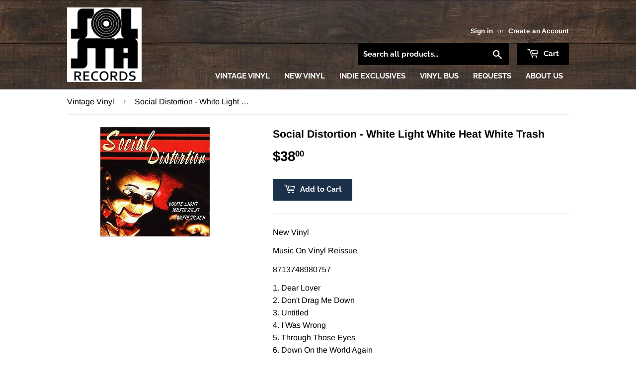

--- FILE ---
content_type: text/html; charset=utf-8
request_url: https://solstarecords.com/products/social-distortion-white-light-white-heat-white-trash
body_size: 22813
content:
<!doctype html>
<!--[if lt IE 7]><html class="no-js lt-ie9 lt-ie8 lt-ie7" lang="en"> <![endif]-->
<!--[if IE 7]><html class="no-js lt-ie9 lt-ie8" lang="en"> <![endif]-->
<!--[if IE 8]><html class="no-js lt-ie9" lang="en"> <![endif]-->
<!--[if IE 9 ]><html class="ie9 no-js"> <![endif]-->
<!--[if (gt IE 9)|!(IE)]><!--> <html class="no-touch no-js"> <!--<![endif]-->
<head>
  
  <!-- Global site tag (gtag.js) - Google Analytics -->
<script async src="https://www.googletagmanager.com/gtag/js?id=G-JBWH6GYQF5"></script>
<script>
  window.dataLayer = window.dataLayer || [];
  function gtag(){dataLayer.push(arguments);}
  gtag('js', new Date());

  gtag('config', 'G-JBWH6GYQF5');
</script>
  
  <meta name="google-site-verification" content="hZiaLzyFbSvjHFjplRnYjulTAttQLiC1cRFZJLJnDXI" />
  
  <script>(function(H){H.className=H.className.replace(/\bno-js\b/,'js')})(document.documentElement)</script>
  <!-- Basic page needs ================================================== -->
  <meta charset="utf-8">
  <meta http-equiv="X-UA-Compatible" content="IE=edge,chrome=1">

  
  <link rel="shortcut icon" href="//solstarecords.com/cdn/shop/files/SolSta-PNG_32x32.png?v=1613722301" type="image/png" />
  

  <!-- Title and description ================================================== -->
  <title>
    
    
    Social Distortion - White Light White Heat White Trash &ndash; SolSta Records
  </title>

  
    <meta name="description" content="New Vinyl  Music On Vinyl Reissue 8713748980757 1. Dear Lover 2. Don&#39;t Drag Me Down 3. Untitled 4. I Was Wrong 5. Through Those Eyes 6. Down On the World Again 7. When the Angels Sing 8. Gotta Know the Rules 9. Crown of Thorns 10. Pleasure Seeker 11. Down Here (W/ the Rest of Us)">
  

  <!-- Product meta ================================================== -->
  <!-- /snippets/social-meta-tags.liquid -->




<meta property="og:site_name" content="SolSta Records">
<meta property="og:url" content="https://solstarecords.com/products/social-distortion-white-light-white-heat-white-trash">
<meta property="og:title" content="Social Distortion - White Light White Heat White Trash">
<meta property="og:type" content="product">
<meta property="og:description" content="New Vinyl  Music On Vinyl Reissue 8713748980757 1. Dear Lover 2. Don&#39;t Drag Me Down 3. Untitled 4. I Was Wrong 5. Through Those Eyes 6. Down On the World Again 7. When the Angels Sing 8. Gotta Know the Rules 9. Crown of Thorns 10. Pleasure Seeker 11. Down Here (W/ the Rest of Us)">

  <meta property="og:price:amount" content="38.00">
  <meta property="og:price:currency" content="USD">

<meta property="og:image" content="http://solstarecords.com/cdn/shop/products/download_dc76753b-e58a-4adb-a33f-0309142dbe59_1200x1200.jpg?v=1676069161">
<meta property="og:image:secure_url" content="https://solstarecords.com/cdn/shop/products/download_dc76753b-e58a-4adb-a33f-0309142dbe59_1200x1200.jpg?v=1676069161">


  <meta name="twitter:site" content="@solstarecords">

<meta name="twitter:card" content="summary_large_image">
<meta name="twitter:title" content="Social Distortion - White Light White Heat White Trash">
<meta name="twitter:description" content="New Vinyl  Music On Vinyl Reissue 8713748980757 1. Dear Lover 2. Don&#39;t Drag Me Down 3. Untitled 4. I Was Wrong 5. Through Those Eyes 6. Down On the World Again 7. When the Angels Sing 8. Gotta Know the Rules 9. Crown of Thorns 10. Pleasure Seeker 11. Down Here (W/ the Rest of Us)">


  <!-- Helpers ================================================== -->
  <link rel="canonical" href="https://solstarecords.com/products/social-distortion-white-light-white-heat-white-trash">
  <meta name="viewport" content="width=device-width,initial-scale=1">

  <!-- CSS ================================================== -->
  <link href="//solstarecords.com/cdn/shop/t/4/assets/theme.scss.css?v=108183811297621442611768835978" rel="stylesheet" type="text/css" media="all" />

  <!-- Header hook for plugins ================================================== -->
  <script>window.performance && window.performance.mark && window.performance.mark('shopify.content_for_header.start');</script><meta name="google-site-verification" content="WUXnc3U_9qiJhHUqv7uNbyNMzeXqS4odYnsqA9c8AJw">
<meta id="shopify-digital-wallet" name="shopify-digital-wallet" content="/1924694089/digital_wallets/dialog">
<meta name="shopify-checkout-api-token" content="1816984c3a3d858b9ec0e7a5c7d3e1f6">
<link rel="alternate" type="application/json+oembed" href="https://solstarecords.com/products/social-distortion-white-light-white-heat-white-trash.oembed">
<script async="async" src="/checkouts/internal/preloads.js?locale=en-US"></script>
<link rel="preconnect" href="https://shop.app" crossorigin="anonymous">
<script async="async" src="https://shop.app/checkouts/internal/preloads.js?locale=en-US&shop_id=1924694089" crossorigin="anonymous"></script>
<script id="apple-pay-shop-capabilities" type="application/json">{"shopId":1924694089,"countryCode":"US","currencyCode":"USD","merchantCapabilities":["supports3DS"],"merchantId":"gid:\/\/shopify\/Shop\/1924694089","merchantName":"SolSta Records","requiredBillingContactFields":["postalAddress","email","phone"],"requiredShippingContactFields":["postalAddress","email","phone"],"shippingType":"shipping","supportedNetworks":["visa","masterCard","amex","discover","elo","jcb"],"total":{"type":"pending","label":"SolSta Records","amount":"1.00"},"shopifyPaymentsEnabled":true,"supportsSubscriptions":true}</script>
<script id="shopify-features" type="application/json">{"accessToken":"1816984c3a3d858b9ec0e7a5c7d3e1f6","betas":["rich-media-storefront-analytics"],"domain":"solstarecords.com","predictiveSearch":true,"shopId":1924694089,"locale":"en"}</script>
<script>var Shopify = Shopify || {};
Shopify.shop = "solid-state-vinyl.myshopify.com";
Shopify.locale = "en";
Shopify.currency = {"active":"USD","rate":"1.0"};
Shopify.country = "US";
Shopify.theme = {"name":"SolSta Records (from Supply)","id":37347983433,"schema_name":"Supply","schema_version":"7.1.0","theme_store_id":679,"role":"main"};
Shopify.theme.handle = "null";
Shopify.theme.style = {"id":null,"handle":null};
Shopify.cdnHost = "solstarecords.com/cdn";
Shopify.routes = Shopify.routes || {};
Shopify.routes.root = "/";</script>
<script type="module">!function(o){(o.Shopify=o.Shopify||{}).modules=!0}(window);</script>
<script>!function(o){function n(){var o=[];function n(){o.push(Array.prototype.slice.apply(arguments))}return n.q=o,n}var t=o.Shopify=o.Shopify||{};t.loadFeatures=n(),t.autoloadFeatures=n()}(window);</script>
<script>
  window.ShopifyPay = window.ShopifyPay || {};
  window.ShopifyPay.apiHost = "shop.app\/pay";
  window.ShopifyPay.redirectState = null;
</script>
<script id="shop-js-analytics" type="application/json">{"pageType":"product"}</script>
<script defer="defer" async type="module" src="//solstarecords.com/cdn/shopifycloud/shop-js/modules/v2/client.init-shop-cart-sync_BT-GjEfc.en.esm.js"></script>
<script defer="defer" async type="module" src="//solstarecords.com/cdn/shopifycloud/shop-js/modules/v2/chunk.common_D58fp_Oc.esm.js"></script>
<script defer="defer" async type="module" src="//solstarecords.com/cdn/shopifycloud/shop-js/modules/v2/chunk.modal_xMitdFEc.esm.js"></script>
<script type="module">
  await import("//solstarecords.com/cdn/shopifycloud/shop-js/modules/v2/client.init-shop-cart-sync_BT-GjEfc.en.esm.js");
await import("//solstarecords.com/cdn/shopifycloud/shop-js/modules/v2/chunk.common_D58fp_Oc.esm.js");
await import("//solstarecords.com/cdn/shopifycloud/shop-js/modules/v2/chunk.modal_xMitdFEc.esm.js");

  window.Shopify.SignInWithShop?.initShopCartSync?.({"fedCMEnabled":true,"windoidEnabled":true});

</script>
<script>
  window.Shopify = window.Shopify || {};
  if (!window.Shopify.featureAssets) window.Shopify.featureAssets = {};
  window.Shopify.featureAssets['shop-js'] = {"shop-cart-sync":["modules/v2/client.shop-cart-sync_DZOKe7Ll.en.esm.js","modules/v2/chunk.common_D58fp_Oc.esm.js","modules/v2/chunk.modal_xMitdFEc.esm.js"],"init-fed-cm":["modules/v2/client.init-fed-cm_B6oLuCjv.en.esm.js","modules/v2/chunk.common_D58fp_Oc.esm.js","modules/v2/chunk.modal_xMitdFEc.esm.js"],"shop-cash-offers":["modules/v2/client.shop-cash-offers_D2sdYoxE.en.esm.js","modules/v2/chunk.common_D58fp_Oc.esm.js","modules/v2/chunk.modal_xMitdFEc.esm.js"],"shop-login-button":["modules/v2/client.shop-login-button_QeVjl5Y3.en.esm.js","modules/v2/chunk.common_D58fp_Oc.esm.js","modules/v2/chunk.modal_xMitdFEc.esm.js"],"pay-button":["modules/v2/client.pay-button_DXTOsIq6.en.esm.js","modules/v2/chunk.common_D58fp_Oc.esm.js","modules/v2/chunk.modal_xMitdFEc.esm.js"],"shop-button":["modules/v2/client.shop-button_DQZHx9pm.en.esm.js","modules/v2/chunk.common_D58fp_Oc.esm.js","modules/v2/chunk.modal_xMitdFEc.esm.js"],"avatar":["modules/v2/client.avatar_BTnouDA3.en.esm.js"],"init-windoid":["modules/v2/client.init-windoid_CR1B-cfM.en.esm.js","modules/v2/chunk.common_D58fp_Oc.esm.js","modules/v2/chunk.modal_xMitdFEc.esm.js"],"init-shop-for-new-customer-accounts":["modules/v2/client.init-shop-for-new-customer-accounts_C_vY_xzh.en.esm.js","modules/v2/client.shop-login-button_QeVjl5Y3.en.esm.js","modules/v2/chunk.common_D58fp_Oc.esm.js","modules/v2/chunk.modal_xMitdFEc.esm.js"],"init-shop-email-lookup-coordinator":["modules/v2/client.init-shop-email-lookup-coordinator_BI7n9ZSv.en.esm.js","modules/v2/chunk.common_D58fp_Oc.esm.js","modules/v2/chunk.modal_xMitdFEc.esm.js"],"init-shop-cart-sync":["modules/v2/client.init-shop-cart-sync_BT-GjEfc.en.esm.js","modules/v2/chunk.common_D58fp_Oc.esm.js","modules/v2/chunk.modal_xMitdFEc.esm.js"],"shop-toast-manager":["modules/v2/client.shop-toast-manager_DiYdP3xc.en.esm.js","modules/v2/chunk.common_D58fp_Oc.esm.js","modules/v2/chunk.modal_xMitdFEc.esm.js"],"init-customer-accounts":["modules/v2/client.init-customer-accounts_D9ZNqS-Q.en.esm.js","modules/v2/client.shop-login-button_QeVjl5Y3.en.esm.js","modules/v2/chunk.common_D58fp_Oc.esm.js","modules/v2/chunk.modal_xMitdFEc.esm.js"],"init-customer-accounts-sign-up":["modules/v2/client.init-customer-accounts-sign-up_iGw4briv.en.esm.js","modules/v2/client.shop-login-button_QeVjl5Y3.en.esm.js","modules/v2/chunk.common_D58fp_Oc.esm.js","modules/v2/chunk.modal_xMitdFEc.esm.js"],"shop-follow-button":["modules/v2/client.shop-follow-button_CqMgW2wH.en.esm.js","modules/v2/chunk.common_D58fp_Oc.esm.js","modules/v2/chunk.modal_xMitdFEc.esm.js"],"checkout-modal":["modules/v2/client.checkout-modal_xHeaAweL.en.esm.js","modules/v2/chunk.common_D58fp_Oc.esm.js","modules/v2/chunk.modal_xMitdFEc.esm.js"],"shop-login":["modules/v2/client.shop-login_D91U-Q7h.en.esm.js","modules/v2/chunk.common_D58fp_Oc.esm.js","modules/v2/chunk.modal_xMitdFEc.esm.js"],"lead-capture":["modules/v2/client.lead-capture_BJmE1dJe.en.esm.js","modules/v2/chunk.common_D58fp_Oc.esm.js","modules/v2/chunk.modal_xMitdFEc.esm.js"],"payment-terms":["modules/v2/client.payment-terms_Ci9AEqFq.en.esm.js","modules/v2/chunk.common_D58fp_Oc.esm.js","modules/v2/chunk.modal_xMitdFEc.esm.js"]};
</script>
<script>(function() {
  var isLoaded = false;
  function asyncLoad() {
    if (isLoaded) return;
    isLoaded = true;
    var urls = ["https:\/\/lootly.io\/js\/integrations\/shopify\/script.js?shop=solid-state-vinyl.myshopify.com"];
    for (var i = 0; i < urls.length; i++) {
      var s = document.createElement('script');
      s.type = 'text/javascript';
      s.async = true;
      s.src = urls[i];
      var x = document.getElementsByTagName('script')[0];
      x.parentNode.insertBefore(s, x);
    }
  };
  if(window.attachEvent) {
    window.attachEvent('onload', asyncLoad);
  } else {
    window.addEventListener('load', asyncLoad, false);
  }
})();</script>
<script id="__st">var __st={"a":1924694089,"offset":-21600,"reqid":"ae43e786-146f-4454-b199-7677945640d3-1769145007","pageurl":"solstarecords.com\/products\/social-distortion-white-light-white-heat-white-trash","u":"54bd337d1e02","p":"product","rtyp":"product","rid":8157837001005};</script>
<script>window.ShopifyPaypalV4VisibilityTracking = true;</script>
<script id="captcha-bootstrap">!function(){'use strict';const t='contact',e='account',n='new_comment',o=[[t,t],['blogs',n],['comments',n],[t,'customer']],c=[[e,'customer_login'],[e,'guest_login'],[e,'recover_customer_password'],[e,'create_customer']],r=t=>t.map((([t,e])=>`form[action*='/${t}']:not([data-nocaptcha='true']) input[name='form_type'][value='${e}']`)).join(','),a=t=>()=>t?[...document.querySelectorAll(t)].map((t=>t.form)):[];function s(){const t=[...o],e=r(t);return a(e)}const i='password',u='form_key',d=['recaptcha-v3-token','g-recaptcha-response','h-captcha-response',i],f=()=>{try{return window.sessionStorage}catch{return}},m='__shopify_v',_=t=>t.elements[u];function p(t,e,n=!1){try{const o=window.sessionStorage,c=JSON.parse(o.getItem(e)),{data:r}=function(t){const{data:e,action:n}=t;return t[m]||n?{data:e,action:n}:{data:t,action:n}}(c);for(const[e,n]of Object.entries(r))t.elements[e]&&(t.elements[e].value=n);n&&o.removeItem(e)}catch(o){console.error('form repopulation failed',{error:o})}}const l='form_type',E='cptcha';function T(t){t.dataset[E]=!0}const w=window,h=w.document,L='Shopify',v='ce_forms',y='captcha';let A=!1;((t,e)=>{const n=(g='f06e6c50-85a8-45c8-87d0-21a2b65856fe',I='https://cdn.shopify.com/shopifycloud/storefront-forms-hcaptcha/ce_storefront_forms_captcha_hcaptcha.v1.5.2.iife.js',D={infoText:'Protected by hCaptcha',privacyText:'Privacy',termsText:'Terms'},(t,e,n)=>{const o=w[L][v],c=o.bindForm;if(c)return c(t,g,e,D).then(n);var r;o.q.push([[t,g,e,D],n]),r=I,A||(h.body.append(Object.assign(h.createElement('script'),{id:'captcha-provider',async:!0,src:r})),A=!0)});var g,I,D;w[L]=w[L]||{},w[L][v]=w[L][v]||{},w[L][v].q=[],w[L][y]=w[L][y]||{},w[L][y].protect=function(t,e){n(t,void 0,e),T(t)},Object.freeze(w[L][y]),function(t,e,n,w,h,L){const[v,y,A,g]=function(t,e,n){const i=e?o:[],u=t?c:[],d=[...i,...u],f=r(d),m=r(i),_=r(d.filter((([t,e])=>n.includes(e))));return[a(f),a(m),a(_),s()]}(w,h,L),I=t=>{const e=t.target;return e instanceof HTMLFormElement?e:e&&e.form},D=t=>v().includes(t);t.addEventListener('submit',(t=>{const e=I(t);if(!e)return;const n=D(e)&&!e.dataset.hcaptchaBound&&!e.dataset.recaptchaBound,o=_(e),c=g().includes(e)&&(!o||!o.value);(n||c)&&t.preventDefault(),c&&!n&&(function(t){try{if(!f())return;!function(t){const e=f();if(!e)return;const n=_(t);if(!n)return;const o=n.value;o&&e.removeItem(o)}(t);const e=Array.from(Array(32),(()=>Math.random().toString(36)[2])).join('');!function(t,e){_(t)||t.append(Object.assign(document.createElement('input'),{type:'hidden',name:u})),t.elements[u].value=e}(t,e),function(t,e){const n=f();if(!n)return;const o=[...t.querySelectorAll(`input[type='${i}']`)].map((({name:t})=>t)),c=[...d,...o],r={};for(const[a,s]of new FormData(t).entries())c.includes(a)||(r[a]=s);n.setItem(e,JSON.stringify({[m]:1,action:t.action,data:r}))}(t,e)}catch(e){console.error('failed to persist form',e)}}(e),e.submit())}));const S=(t,e)=>{t&&!t.dataset[E]&&(n(t,e.some((e=>e===t))),T(t))};for(const o of['focusin','change'])t.addEventListener(o,(t=>{const e=I(t);D(e)&&S(e,y())}));const B=e.get('form_key'),M=e.get(l),P=B&&M;t.addEventListener('DOMContentLoaded',(()=>{const t=y();if(P)for(const e of t)e.elements[l].value===M&&p(e,B);[...new Set([...A(),...v().filter((t=>'true'===t.dataset.shopifyCaptcha))])].forEach((e=>S(e,t)))}))}(h,new URLSearchParams(w.location.search),n,t,e,['guest_login'])})(!0,!0)}();</script>
<script integrity="sha256-4kQ18oKyAcykRKYeNunJcIwy7WH5gtpwJnB7kiuLZ1E=" data-source-attribution="shopify.loadfeatures" defer="defer" src="//solstarecords.com/cdn/shopifycloud/storefront/assets/storefront/load_feature-a0a9edcb.js" crossorigin="anonymous"></script>
<script crossorigin="anonymous" defer="defer" src="//solstarecords.com/cdn/shopifycloud/storefront/assets/shopify_pay/storefront-65b4c6d7.js?v=20250812"></script>
<script data-source-attribution="shopify.dynamic_checkout.dynamic.init">var Shopify=Shopify||{};Shopify.PaymentButton=Shopify.PaymentButton||{isStorefrontPortableWallets:!0,init:function(){window.Shopify.PaymentButton.init=function(){};var t=document.createElement("script");t.src="https://solstarecords.com/cdn/shopifycloud/portable-wallets/latest/portable-wallets.en.js",t.type="module",document.head.appendChild(t)}};
</script>
<script data-source-attribution="shopify.dynamic_checkout.buyer_consent">
  function portableWalletsHideBuyerConsent(e){var t=document.getElementById("shopify-buyer-consent"),n=document.getElementById("shopify-subscription-policy-button");t&&n&&(t.classList.add("hidden"),t.setAttribute("aria-hidden","true"),n.removeEventListener("click",e))}function portableWalletsShowBuyerConsent(e){var t=document.getElementById("shopify-buyer-consent"),n=document.getElementById("shopify-subscription-policy-button");t&&n&&(t.classList.remove("hidden"),t.removeAttribute("aria-hidden"),n.addEventListener("click",e))}window.Shopify?.PaymentButton&&(window.Shopify.PaymentButton.hideBuyerConsent=portableWalletsHideBuyerConsent,window.Shopify.PaymentButton.showBuyerConsent=portableWalletsShowBuyerConsent);
</script>
<script data-source-attribution="shopify.dynamic_checkout.cart.bootstrap">document.addEventListener("DOMContentLoaded",(function(){function t(){return document.querySelector("shopify-accelerated-checkout-cart, shopify-accelerated-checkout")}if(t())Shopify.PaymentButton.init();else{new MutationObserver((function(e,n){t()&&(Shopify.PaymentButton.init(),n.disconnect())})).observe(document.body,{childList:!0,subtree:!0})}}));
</script>
<link id="shopify-accelerated-checkout-styles" rel="stylesheet" media="screen" href="https://solstarecords.com/cdn/shopifycloud/portable-wallets/latest/accelerated-checkout-backwards-compat.css" crossorigin="anonymous">
<style id="shopify-accelerated-checkout-cart">
        #shopify-buyer-consent {
  margin-top: 1em;
  display: inline-block;
  width: 100%;
}

#shopify-buyer-consent.hidden {
  display: none;
}

#shopify-subscription-policy-button {
  background: none;
  border: none;
  padding: 0;
  text-decoration: underline;
  font-size: inherit;
  cursor: pointer;
}

#shopify-subscription-policy-button::before {
  box-shadow: none;
}

      </style>

<script>window.performance && window.performance.mark && window.performance.mark('shopify.content_for_header.end');</script>

  

<!--[if lt IE 9]>
<script src="//cdnjs.cloudflare.com/ajax/libs/html5shiv/3.7.2/html5shiv.min.js" type="text/javascript"></script>
<![endif]-->
<!--[if (lte IE 9) ]><script src="//solstarecords.com/cdn/shop/t/4/assets/match-media.min.js?v=1354" type="text/javascript"></script><![endif]-->


  
  

  <script src="//solstarecords.com/cdn/shop/t/4/assets/jquery-2.2.3.min.js?v=58211863146907186831537045881" type="text/javascript"></script>

  <!-- Solid State Components =========================================== -->

  <script src="https://ssv-components.firebaseapp.com/dist/ssv.js"></script>

  <!-- Fonts =========================================== -->

  <link href="https://fonts.googleapis.com/css?family=Raleway" rel="stylesheet">
  <link href="https://fonts.googleapis.com/css?family=Titillium+Web:700i" rel="stylesheet">

  <!--[if (gt IE 9)|!(IE)]><!--><script src="//solstarecords.com/cdn/shop/t/4/assets/lazysizes.min.js?v=8147953233334221341537045881" async="async"></script><!--<![endif]-->
  <!--[if lte IE 9]><script src="//solstarecords.com/cdn/shop/t/4/assets/lazysizes.min.js?v=8147953233334221341537045881"></script><![endif]-->

  <!--[if (gt IE 9)|!(IE)]><!--><script src="//solstarecords.com/cdn/shop/t/4/assets/vendor.js?v=139556961657742901381537045883" defer="defer"></script><!--<![endif]-->
  <!--[if lte IE 9]><script src="//solstarecords.com/cdn/shop/t/4/assets/vendor.js?v=139556961657742901381537045883"></script><![endif]-->

  <!--[if (gt IE 9)|!(IE)]><!--><script src="//solstarecords.com/cdn/shop/t/4/assets/theme.js?v=89060095847537416951542405817" defer="defer"></script><!--<![endif]-->
  <!--[if lte IE 9]><script src="//solstarecords.com/cdn/shop/t/4/assets/theme.js?v=89060095847537416951542405817"></script><![endif]-->


  <script>
  !function(t,n){function o(n){var o=t.getElementsByTagName("script")[0],i=t.createElement("script");i.src=n,i.crossOrigin="",o.parentNode.insertBefore(i,o)}if(!n.isLoyaltyLion){window.loyaltylion=n,void 0===window.lion&&(window.lion=n),n.version=2,n.isLoyaltyLion=!0;var i=new Date,e=i.getFullYear().toString()+i.getMonth().toString()+i.getDate().toString();o("https://sdk.loyaltylion.net/static/2/loader.js?t="+e);var r=!1;n.init=function(t){if(r)throw new Error("Cannot call lion.init more than once");r=!0;var a=n._token=t.token;if(!a)throw new Error("Token must be supplied to lion.init");for(var l=[],s="_push configure bootstrap shutdown on removeListener authenticateCustomer".split(" "),c=0;c<s.length;c+=1)!function(t,n){t[n]=function(){l.push([n,Array.prototype.slice.call(arguments,0)])}}(n,s[c]);o("https://sdk.loyaltylion.net/sdk/start/"+a+".js?t="+e+i.getHours().toString()),n._initData=t,n._buffer=l}}}(document,window.loyaltylion||[]);

  
    
      loyaltylion.init({ token: "b9a2a0c8bed55b6eb6df626fbe130528" });
    
  
</script>
<link rel="stylesheet" href="//solstarecords.com/cdn/shop/t/4/assets/sca-pp.css?v=26248894406678077071585322362">
 <script>
  
  SCAPPShop = {};
    
  </script>
<script src="//solstarecords.com/cdn/shop/t/4/assets/sca-pp-initial.js?v=55577263821221630761589768097" type="text/javascript"></script>
   
<link rel="stylesheet" href="//solstarecords.com/cdn/shop/t/4/assets/sca-quick-view.css?v=137430769807432326481585842114">
<link rel="stylesheet" href="//solstarecords.com/cdn/shop/t/4/assets/sca-jquery.fancybox.css?v=152214158924873746481585842113">
<script src="//solstarecords.com/cdn/shopifycloud/storefront/assets/themes_support/option_selection-b017cd28.js" type="text/javascript"></script>
<script src="//solstarecords.com/cdn/shop/t/4/assets/sca-qv-scripts-noconfig.js?v=158338195008041158731585842119" type="text/javascript"></script>
 <link href="https://cdn.shopify.com/extensions/0199a438-2b43-7d72-ba8c-f8472dfb5cdc/promotion-popup-allnew-26/assets/popup-main.css" rel="stylesheet" type="text/css" media="all">
<link href="https://monorail-edge.shopifysvc.com" rel="dns-prefetch">
<script>(function(){if ("sendBeacon" in navigator && "performance" in window) {try {var session_token_from_headers = performance.getEntriesByType('navigation')[0].serverTiming.find(x => x.name == '_s').description;} catch {var session_token_from_headers = undefined;}var session_cookie_matches = document.cookie.match(/_shopify_s=([^;]*)/);var session_token_from_cookie = session_cookie_matches && session_cookie_matches.length === 2 ? session_cookie_matches[1] : "";var session_token = session_token_from_headers || session_token_from_cookie || "";function handle_abandonment_event(e) {var entries = performance.getEntries().filter(function(entry) {return /monorail-edge.shopifysvc.com/.test(entry.name);});if (!window.abandonment_tracked && entries.length === 0) {window.abandonment_tracked = true;var currentMs = Date.now();var navigation_start = performance.timing.navigationStart;var payload = {shop_id: 1924694089,url: window.location.href,navigation_start,duration: currentMs - navigation_start,session_token,page_type: "product"};window.navigator.sendBeacon("https://monorail-edge.shopifysvc.com/v1/produce", JSON.stringify({schema_id: "online_store_buyer_site_abandonment/1.1",payload: payload,metadata: {event_created_at_ms: currentMs,event_sent_at_ms: currentMs}}));}}window.addEventListener('pagehide', handle_abandonment_event);}}());</script>
<script id="web-pixels-manager-setup">(function e(e,d,r,n,o){if(void 0===o&&(o={}),!Boolean(null===(a=null===(i=window.Shopify)||void 0===i?void 0:i.analytics)||void 0===a?void 0:a.replayQueue)){var i,a;window.Shopify=window.Shopify||{};var t=window.Shopify;t.analytics=t.analytics||{};var s=t.analytics;s.replayQueue=[],s.publish=function(e,d,r){return s.replayQueue.push([e,d,r]),!0};try{self.performance.mark("wpm:start")}catch(e){}var l=function(){var e={modern:/Edge?\/(1{2}[4-9]|1[2-9]\d|[2-9]\d{2}|\d{4,})\.\d+(\.\d+|)|Firefox\/(1{2}[4-9]|1[2-9]\d|[2-9]\d{2}|\d{4,})\.\d+(\.\d+|)|Chrom(ium|e)\/(9{2}|\d{3,})\.\d+(\.\d+|)|(Maci|X1{2}).+ Version\/(15\.\d+|(1[6-9]|[2-9]\d|\d{3,})\.\d+)([,.]\d+|)( \(\w+\)|)( Mobile\/\w+|) Safari\/|Chrome.+OPR\/(9{2}|\d{3,})\.\d+\.\d+|(CPU[ +]OS|iPhone[ +]OS|CPU[ +]iPhone|CPU IPhone OS|CPU iPad OS)[ +]+(15[._]\d+|(1[6-9]|[2-9]\d|\d{3,})[._]\d+)([._]\d+|)|Android:?[ /-](13[3-9]|1[4-9]\d|[2-9]\d{2}|\d{4,})(\.\d+|)(\.\d+|)|Android.+Firefox\/(13[5-9]|1[4-9]\d|[2-9]\d{2}|\d{4,})\.\d+(\.\d+|)|Android.+Chrom(ium|e)\/(13[3-9]|1[4-9]\d|[2-9]\d{2}|\d{4,})\.\d+(\.\d+|)|SamsungBrowser\/([2-9]\d|\d{3,})\.\d+/,legacy:/Edge?\/(1[6-9]|[2-9]\d|\d{3,})\.\d+(\.\d+|)|Firefox\/(5[4-9]|[6-9]\d|\d{3,})\.\d+(\.\d+|)|Chrom(ium|e)\/(5[1-9]|[6-9]\d|\d{3,})\.\d+(\.\d+|)([\d.]+$|.*Safari\/(?![\d.]+ Edge\/[\d.]+$))|(Maci|X1{2}).+ Version\/(10\.\d+|(1[1-9]|[2-9]\d|\d{3,})\.\d+)([,.]\d+|)( \(\w+\)|)( Mobile\/\w+|) Safari\/|Chrome.+OPR\/(3[89]|[4-9]\d|\d{3,})\.\d+\.\d+|(CPU[ +]OS|iPhone[ +]OS|CPU[ +]iPhone|CPU IPhone OS|CPU iPad OS)[ +]+(10[._]\d+|(1[1-9]|[2-9]\d|\d{3,})[._]\d+)([._]\d+|)|Android:?[ /-](13[3-9]|1[4-9]\d|[2-9]\d{2}|\d{4,})(\.\d+|)(\.\d+|)|Mobile Safari.+OPR\/([89]\d|\d{3,})\.\d+\.\d+|Android.+Firefox\/(13[5-9]|1[4-9]\d|[2-9]\d{2}|\d{4,})\.\d+(\.\d+|)|Android.+Chrom(ium|e)\/(13[3-9]|1[4-9]\d|[2-9]\d{2}|\d{4,})\.\d+(\.\d+|)|Android.+(UC? ?Browser|UCWEB|U3)[ /]?(15\.([5-9]|\d{2,})|(1[6-9]|[2-9]\d|\d{3,})\.\d+)\.\d+|SamsungBrowser\/(5\.\d+|([6-9]|\d{2,})\.\d+)|Android.+MQ{2}Browser\/(14(\.(9|\d{2,})|)|(1[5-9]|[2-9]\d|\d{3,})(\.\d+|))(\.\d+|)|K[Aa][Ii]OS\/(3\.\d+|([4-9]|\d{2,})\.\d+)(\.\d+|)/},d=e.modern,r=e.legacy,n=navigator.userAgent;return n.match(d)?"modern":n.match(r)?"legacy":"unknown"}(),u="modern"===l?"modern":"legacy",c=(null!=n?n:{modern:"",legacy:""})[u],f=function(e){return[e.baseUrl,"/wpm","/b",e.hashVersion,"modern"===e.buildTarget?"m":"l",".js"].join("")}({baseUrl:d,hashVersion:r,buildTarget:u}),m=function(e){var d=e.version,r=e.bundleTarget,n=e.surface,o=e.pageUrl,i=e.monorailEndpoint;return{emit:function(e){var a=e.status,t=e.errorMsg,s=(new Date).getTime(),l=JSON.stringify({metadata:{event_sent_at_ms:s},events:[{schema_id:"web_pixels_manager_load/3.1",payload:{version:d,bundle_target:r,page_url:o,status:a,surface:n,error_msg:t},metadata:{event_created_at_ms:s}}]});if(!i)return console&&console.warn&&console.warn("[Web Pixels Manager] No Monorail endpoint provided, skipping logging."),!1;try{return self.navigator.sendBeacon.bind(self.navigator)(i,l)}catch(e){}var u=new XMLHttpRequest;try{return u.open("POST",i,!0),u.setRequestHeader("Content-Type","text/plain"),u.send(l),!0}catch(e){return console&&console.warn&&console.warn("[Web Pixels Manager] Got an unhandled error while logging to Monorail."),!1}}}}({version:r,bundleTarget:l,surface:e.surface,pageUrl:self.location.href,monorailEndpoint:e.monorailEndpoint});try{o.browserTarget=l,function(e){var d=e.src,r=e.async,n=void 0===r||r,o=e.onload,i=e.onerror,a=e.sri,t=e.scriptDataAttributes,s=void 0===t?{}:t,l=document.createElement("script"),u=document.querySelector("head"),c=document.querySelector("body");if(l.async=n,l.src=d,a&&(l.integrity=a,l.crossOrigin="anonymous"),s)for(var f in s)if(Object.prototype.hasOwnProperty.call(s,f))try{l.dataset[f]=s[f]}catch(e){}if(o&&l.addEventListener("load",o),i&&l.addEventListener("error",i),u)u.appendChild(l);else{if(!c)throw new Error("Did not find a head or body element to append the script");c.appendChild(l)}}({src:f,async:!0,onload:function(){if(!function(){var e,d;return Boolean(null===(d=null===(e=window.Shopify)||void 0===e?void 0:e.analytics)||void 0===d?void 0:d.initialized)}()){var d=window.webPixelsManager.init(e)||void 0;if(d){var r=window.Shopify.analytics;r.replayQueue.forEach((function(e){var r=e[0],n=e[1],o=e[2];d.publishCustomEvent(r,n,o)})),r.replayQueue=[],r.publish=d.publishCustomEvent,r.visitor=d.visitor,r.initialized=!0}}},onerror:function(){return m.emit({status:"failed",errorMsg:"".concat(f," has failed to load")})},sri:function(e){var d=/^sha384-[A-Za-z0-9+/=]+$/;return"string"==typeof e&&d.test(e)}(c)?c:"",scriptDataAttributes:o}),m.emit({status:"loading"})}catch(e){m.emit({status:"failed",errorMsg:(null==e?void 0:e.message)||"Unknown error"})}}})({shopId: 1924694089,storefrontBaseUrl: "https://solstarecords.com",extensionsBaseUrl: "https://extensions.shopifycdn.com/cdn/shopifycloud/web-pixels-manager",monorailEndpoint: "https://monorail-edge.shopifysvc.com/unstable/produce_batch",surface: "storefront-renderer",enabledBetaFlags: ["2dca8a86"],webPixelsConfigList: [{"id":"839680301","configuration":"{\"config\":\"{\\\"pixel_id\\\":\\\"GT-TBZBKND\\\",\\\"target_country\\\":\\\"US\\\",\\\"gtag_events\\\":[{\\\"type\\\":\\\"purchase\\\",\\\"action_label\\\":\\\"MC-GZJLDSX3MH\\\"},{\\\"type\\\":\\\"page_view\\\",\\\"action_label\\\":\\\"MC-GZJLDSX3MH\\\"},{\\\"type\\\":\\\"view_item\\\",\\\"action_label\\\":\\\"MC-GZJLDSX3MH\\\"}],\\\"enable_monitoring_mode\\\":false}\"}","eventPayloadVersion":"v1","runtimeContext":"OPEN","scriptVersion":"b2a88bafab3e21179ed38636efcd8a93","type":"APP","apiClientId":1780363,"privacyPurposes":[],"dataSharingAdjustments":{"protectedCustomerApprovalScopes":["read_customer_address","read_customer_email","read_customer_name","read_customer_personal_data","read_customer_phone"]}},{"id":"137003309","eventPayloadVersion":"v1","runtimeContext":"LAX","scriptVersion":"1","type":"CUSTOM","privacyPurposes":["ANALYTICS"],"name":"Google Analytics tag (migrated)"},{"id":"shopify-app-pixel","configuration":"{}","eventPayloadVersion":"v1","runtimeContext":"STRICT","scriptVersion":"0450","apiClientId":"shopify-pixel","type":"APP","privacyPurposes":["ANALYTICS","MARKETING"]},{"id":"shopify-custom-pixel","eventPayloadVersion":"v1","runtimeContext":"LAX","scriptVersion":"0450","apiClientId":"shopify-pixel","type":"CUSTOM","privacyPurposes":["ANALYTICS","MARKETING"]}],isMerchantRequest: false,initData: {"shop":{"name":"SolSta Records","paymentSettings":{"currencyCode":"USD"},"myshopifyDomain":"solid-state-vinyl.myshopify.com","countryCode":"US","storefrontUrl":"https:\/\/solstarecords.com"},"customer":null,"cart":null,"checkout":null,"productVariants":[{"price":{"amount":38.0,"currencyCode":"USD"},"product":{"title":"Social Distortion - White Light White Heat White Trash","vendor":"Major","id":"8157837001005","untranslatedTitle":"Social Distortion - White Light White Heat White Trash","url":"\/products\/social-distortion-white-light-white-heat-white-trash","type":"New Vinyl"},"id":"44463389999405","image":{"src":"\/\/solstarecords.com\/cdn\/shop\/products\/download_dc76753b-e58a-4adb-a33f-0309142dbe59.jpg?v=1676069161"},"sku":"","title":"Default Title","untranslatedTitle":"Default Title"}],"purchasingCompany":null},},"https://solstarecords.com/cdn","fcfee988w5aeb613cpc8e4bc33m6693e112",{"modern":"","legacy":""},{"shopId":"1924694089","storefrontBaseUrl":"https:\/\/solstarecords.com","extensionBaseUrl":"https:\/\/extensions.shopifycdn.com\/cdn\/shopifycloud\/web-pixels-manager","surface":"storefront-renderer","enabledBetaFlags":"[\"2dca8a86\"]","isMerchantRequest":"false","hashVersion":"fcfee988w5aeb613cpc8e4bc33m6693e112","publish":"custom","events":"[[\"page_viewed\",{}],[\"product_viewed\",{\"productVariant\":{\"price\":{\"amount\":38.0,\"currencyCode\":\"USD\"},\"product\":{\"title\":\"Social Distortion - White Light White Heat White Trash\",\"vendor\":\"Major\",\"id\":\"8157837001005\",\"untranslatedTitle\":\"Social Distortion - White Light White Heat White Trash\",\"url\":\"\/products\/social-distortion-white-light-white-heat-white-trash\",\"type\":\"New Vinyl\"},\"id\":\"44463389999405\",\"image\":{\"src\":\"\/\/solstarecords.com\/cdn\/shop\/products\/download_dc76753b-e58a-4adb-a33f-0309142dbe59.jpg?v=1676069161\"},\"sku\":\"\",\"title\":\"Default Title\",\"untranslatedTitle\":\"Default Title\"}}]]"});</script><script>
  window.ShopifyAnalytics = window.ShopifyAnalytics || {};
  window.ShopifyAnalytics.meta = window.ShopifyAnalytics.meta || {};
  window.ShopifyAnalytics.meta.currency = 'USD';
  var meta = {"product":{"id":8157837001005,"gid":"gid:\/\/shopify\/Product\/8157837001005","vendor":"Major","type":"New Vinyl","handle":"social-distortion-white-light-white-heat-white-trash","variants":[{"id":44463389999405,"price":3800,"name":"Social Distortion - White Light White Heat White Trash","public_title":null,"sku":""}],"remote":false},"page":{"pageType":"product","resourceType":"product","resourceId":8157837001005,"requestId":"ae43e786-146f-4454-b199-7677945640d3-1769145007"}};
  for (var attr in meta) {
    window.ShopifyAnalytics.meta[attr] = meta[attr];
  }
</script>
<script class="analytics">
  (function () {
    var customDocumentWrite = function(content) {
      var jquery = null;

      if (window.jQuery) {
        jquery = window.jQuery;
      } else if (window.Checkout && window.Checkout.$) {
        jquery = window.Checkout.$;
      }

      if (jquery) {
        jquery('body').append(content);
      }
    };

    var hasLoggedConversion = function(token) {
      if (token) {
        return document.cookie.indexOf('loggedConversion=' + token) !== -1;
      }
      return false;
    }

    var setCookieIfConversion = function(token) {
      if (token) {
        var twoMonthsFromNow = new Date(Date.now());
        twoMonthsFromNow.setMonth(twoMonthsFromNow.getMonth() + 2);

        document.cookie = 'loggedConversion=' + token + '; expires=' + twoMonthsFromNow;
      }
    }

    var trekkie = window.ShopifyAnalytics.lib = window.trekkie = window.trekkie || [];
    if (trekkie.integrations) {
      return;
    }
    trekkie.methods = [
      'identify',
      'page',
      'ready',
      'track',
      'trackForm',
      'trackLink'
    ];
    trekkie.factory = function(method) {
      return function() {
        var args = Array.prototype.slice.call(arguments);
        args.unshift(method);
        trekkie.push(args);
        return trekkie;
      };
    };
    for (var i = 0; i < trekkie.methods.length; i++) {
      var key = trekkie.methods[i];
      trekkie[key] = trekkie.factory(key);
    }
    trekkie.load = function(config) {
      trekkie.config = config || {};
      trekkie.config.initialDocumentCookie = document.cookie;
      var first = document.getElementsByTagName('script')[0];
      var script = document.createElement('script');
      script.type = 'text/javascript';
      script.onerror = function(e) {
        var scriptFallback = document.createElement('script');
        scriptFallback.type = 'text/javascript';
        scriptFallback.onerror = function(error) {
                var Monorail = {
      produce: function produce(monorailDomain, schemaId, payload) {
        var currentMs = new Date().getTime();
        var event = {
          schema_id: schemaId,
          payload: payload,
          metadata: {
            event_created_at_ms: currentMs,
            event_sent_at_ms: currentMs
          }
        };
        return Monorail.sendRequest("https://" + monorailDomain + "/v1/produce", JSON.stringify(event));
      },
      sendRequest: function sendRequest(endpointUrl, payload) {
        // Try the sendBeacon API
        if (window && window.navigator && typeof window.navigator.sendBeacon === 'function' && typeof window.Blob === 'function' && !Monorail.isIos12()) {
          var blobData = new window.Blob([payload], {
            type: 'text/plain'
          });

          if (window.navigator.sendBeacon(endpointUrl, blobData)) {
            return true;
          } // sendBeacon was not successful

        } // XHR beacon

        var xhr = new XMLHttpRequest();

        try {
          xhr.open('POST', endpointUrl);
          xhr.setRequestHeader('Content-Type', 'text/plain');
          xhr.send(payload);
        } catch (e) {
          console.log(e);
        }

        return false;
      },
      isIos12: function isIos12() {
        return window.navigator.userAgent.lastIndexOf('iPhone; CPU iPhone OS 12_') !== -1 || window.navigator.userAgent.lastIndexOf('iPad; CPU OS 12_') !== -1;
      }
    };
    Monorail.produce('monorail-edge.shopifysvc.com',
      'trekkie_storefront_load_errors/1.1',
      {shop_id: 1924694089,
      theme_id: 37347983433,
      app_name: "storefront",
      context_url: window.location.href,
      source_url: "//solstarecords.com/cdn/s/trekkie.storefront.8d95595f799fbf7e1d32231b9a28fd43b70c67d3.min.js"});

        };
        scriptFallback.async = true;
        scriptFallback.src = '//solstarecords.com/cdn/s/trekkie.storefront.8d95595f799fbf7e1d32231b9a28fd43b70c67d3.min.js';
        first.parentNode.insertBefore(scriptFallback, first);
      };
      script.async = true;
      script.src = '//solstarecords.com/cdn/s/trekkie.storefront.8d95595f799fbf7e1d32231b9a28fd43b70c67d3.min.js';
      first.parentNode.insertBefore(script, first);
    };
    trekkie.load(
      {"Trekkie":{"appName":"storefront","development":false,"defaultAttributes":{"shopId":1924694089,"isMerchantRequest":null,"themeId":37347983433,"themeCityHash":"17921825849282839000","contentLanguage":"en","currency":"USD","eventMetadataId":"ad788d35-9a45-4106-b758-cadd8a77f783"},"isServerSideCookieWritingEnabled":true,"monorailRegion":"shop_domain","enabledBetaFlags":["65f19447"]},"Session Attribution":{},"S2S":{"facebookCapiEnabled":false,"source":"trekkie-storefront-renderer","apiClientId":580111}}
    );

    var loaded = false;
    trekkie.ready(function() {
      if (loaded) return;
      loaded = true;

      window.ShopifyAnalytics.lib = window.trekkie;

      var originalDocumentWrite = document.write;
      document.write = customDocumentWrite;
      try { window.ShopifyAnalytics.merchantGoogleAnalytics.call(this); } catch(error) {};
      document.write = originalDocumentWrite;

      window.ShopifyAnalytics.lib.page(null,{"pageType":"product","resourceType":"product","resourceId":8157837001005,"requestId":"ae43e786-146f-4454-b199-7677945640d3-1769145007","shopifyEmitted":true});

      var match = window.location.pathname.match(/checkouts\/(.+)\/(thank_you|post_purchase)/)
      var token = match? match[1]: undefined;
      if (!hasLoggedConversion(token)) {
        setCookieIfConversion(token);
        window.ShopifyAnalytics.lib.track("Viewed Product",{"currency":"USD","variantId":44463389999405,"productId":8157837001005,"productGid":"gid:\/\/shopify\/Product\/8157837001005","name":"Social Distortion - White Light White Heat White Trash","price":"38.00","sku":"","brand":"Major","variant":null,"category":"New Vinyl","nonInteraction":true,"remote":false},undefined,undefined,{"shopifyEmitted":true});
      window.ShopifyAnalytics.lib.track("monorail:\/\/trekkie_storefront_viewed_product\/1.1",{"currency":"USD","variantId":44463389999405,"productId":8157837001005,"productGid":"gid:\/\/shopify\/Product\/8157837001005","name":"Social Distortion - White Light White Heat White Trash","price":"38.00","sku":"","brand":"Major","variant":null,"category":"New Vinyl","nonInteraction":true,"remote":false,"referer":"https:\/\/solstarecords.com\/products\/social-distortion-white-light-white-heat-white-trash"});
      }
    });


        var eventsListenerScript = document.createElement('script');
        eventsListenerScript.async = true;
        eventsListenerScript.src = "//solstarecords.com/cdn/shopifycloud/storefront/assets/shop_events_listener-3da45d37.js";
        document.getElementsByTagName('head')[0].appendChild(eventsListenerScript);

})();</script>
  <script>
  if (!window.ga || (window.ga && typeof window.ga !== 'function')) {
    window.ga = function ga() {
      (window.ga.q = window.ga.q || []).push(arguments);
      if (window.Shopify && window.Shopify.analytics && typeof window.Shopify.analytics.publish === 'function') {
        window.Shopify.analytics.publish("ga_stub_called", {}, {sendTo: "google_osp_migration"});
      }
      console.error("Shopify's Google Analytics stub called with:", Array.from(arguments), "\nSee https://help.shopify.com/manual/promoting-marketing/pixels/pixel-migration#google for more information.");
    };
    if (window.Shopify && window.Shopify.analytics && typeof window.Shopify.analytics.publish === 'function') {
      window.Shopify.analytics.publish("ga_stub_initialized", {}, {sendTo: "google_osp_migration"});
    }
  }
</script>
<script
  defer
  src="https://solstarecords.com/cdn/shopifycloud/perf-kit/shopify-perf-kit-3.0.4.min.js"
  data-application="storefront-renderer"
  data-shop-id="1924694089"
  data-render-region="gcp-us-central1"
  data-page-type="product"
  data-theme-instance-id="37347983433"
  data-theme-name="Supply"
  data-theme-version="7.1.0"
  data-monorail-region="shop_domain"
  data-resource-timing-sampling-rate="10"
  data-shs="true"
  data-shs-beacon="true"
  data-shs-export-with-fetch="true"
  data-shs-logs-sample-rate="1"
  data-shs-beacon-endpoint="https://solstarecords.com/api/collect"
></script>
</head>

<body id="social-distortion-white-light-white-heat-white-trash" class="solidstate template-product" >

  <div id="shopify-section-header" class="shopify-section header-section"><header class="site-header" role="banner" data-section-id="header" data-section-type="header-section">
  <div class="wrapper">

    <div class="grid--full">
      <div class="grid-item large--one-half">
        
          <div class="h1 header-logo" itemscope itemtype="http://schema.org/Organization">
        
          
          

          <a href="/" itemprop="url">
            <div class="lazyload__image-wrapper no-js header-logo__image" style="max-width:150px;">
              <div style="padding-top:100.0%;">
                <img class="lazyload js"
                  data-src="//solstarecords.com/cdn/shop/files/SolSta-PNG_2c32a200-495d-4648-bd66-a6f4848b5910_{width}x.png?v=1613722301"
                  data-widths="[180, 360, 540, 720, 900, 1080, 1296, 1512, 1728, 2048]"
                  data-aspectratio="1.0"
                  data-sizes="auto"
                  alt="SolSta Records"
                  style="width:150px;">
              </div>
            </div>
            <noscript>
              
              <img src="//solstarecords.com/cdn/shop/files/SolSta-PNG_2c32a200-495d-4648-bd66-a6f4848b5910_150x.png?v=1613722301"
                srcset="//solstarecords.com/cdn/shop/files/SolSta-PNG_2c32a200-495d-4648-bd66-a6f4848b5910_150x.png?v=1613722301 1x, //solstarecords.com/cdn/shop/files/SolSta-PNG_2c32a200-495d-4648-bd66-a6f4848b5910_150x@2x.png?v=1613722301 2x"
                alt="SolSta Records"
                itemprop="logo"
                style="max-width:150px;">
            </noscript>
          </a>
          
        
          </div>
        
      </div>

      <div class="grid-item large--one-half text-center large--text-right">
        
          <div class="site-header--text-links">
            

            
              <span class="site-header--meta-links medium-down--hide">
                
                  <a href="/account/login" id="customer_login_link">Sign in</a>
                  <span class="site-header--spacer">or</span>
                  <a href="/account/register" id="customer_register_link">Create an Account</a>
                
              </span>
            
          </div>

          <br class="medium-down--hide">
        

        <form action="/search" method="get" class="search-bar" role="search">
  <input type="hidden" name="type" value="product">
  <input type="hidden" name="q" value="">

  <input type="search"
         class="search-bar--input"
         value=""
         placeholder="Search all products..."
         aria-label="Search all products...">

  <button type="submit" class="search-bar--submit icon-fallback-text">
    <span class="icon icon-search" aria-hidden="true"></span>
    <span class="fallback-text">Search</span>
  </button>
</form>


        <a href="/cart" class="header-cart-btn cart-toggle">
          <span class="icon icon-cart"></span>
          Cart <span class="cart-count cart-badge--desktop hidden-count">0</span>
        </a>
      </div>
    </div>

  </div>
</header>

<div id="mobileNavBar">
  <div class="display-table-cell">
    <button class="menu-toggle mobileNavBar-link" aria-controls="navBar" aria-expanded="false"><span class="icon icon-hamburger" aria-hidden="true"></span>Menu</button>
  </div>
  <div class="display-table-cell">
    <a href="/cart" class="cart-toggle mobileNavBar-link">
      <span class="icon icon-cart"></span>
      Cart <span class="cart-count hidden-count">0</span>
    </a>
  </div>
</div>

<nav class="nav-bar" id="navBar" role="navigation">
  <div class="wrapper">
    <form action="/search" method="get" class="search-bar" role="search">
  <input type="hidden" name="type" value="product">
  <input type="hidden" name="q" value="">

  <input type="search"
         class="search-bar--input"
         value=""
         placeholder="Search all products..."
         aria-label="Search all products...">

  <button type="submit" class="search-bar--submit icon-fallback-text">
    <span class="icon icon-search" aria-hidden="true"></span>
    <span class="fallback-text">Search</span>
  </button>
</form>

    <ul class="mobile-nav" id="MobileNav">
  
  <li class="large--hide">
    <a href="/">Home</a>
  </li>
  
  
    
      <li>
        <a
          href="https://solstarecords.com/collections/vintage-vinyl"
          class="mobile-nav--link"
          data-meganav-type="child"
          >
            Vintage Vinyl
        </a>
      </li>
    
  
    
      <li>
        <a
          href="/collections/new-vinyl"
          class="mobile-nav--link"
          data-meganav-type="child"
          >
            New Vinyl
        </a>
      </li>
    
  
    
      <li>
        <a
          href="/collections/indie-exclusives"
          class="mobile-nav--link"
          data-meganav-type="child"
          >
            Indie Exclusives
        </a>
      </li>
    
  
    
      <li>
        <a
          href="/pages/rockin-roller"
          class="mobile-nav--link"
          data-meganav-type="child"
          >
            Vinyl Bus
        </a>
      </li>
    
  
    
      <li>
        <a
          href="https://solstarecords.com/pages/requests"
          class="mobile-nav--link"
          data-meganav-type="child"
          >
            Requests
        </a>
      </li>
    
  
    
      <li>
        <a
          href="/pages/about-us"
          class="mobile-nav--link"
          data-meganav-type="child"
          >
            About Us
        </a>
      </li>
    
  

  
    
      <li class="customer-navlink large--hide"><a href="/account/login" id="customer_login_link">Sign in</a></li>
      <li class="customer-navlink large--hide"><a href="/account/register" id="customer_register_link">Create an Account</a></li>
    
  
</ul>

    <ul class="site-nav" id="AccessibleNav">
  
  <li class="large--hide">
    <a href="/">Home</a>
  </li>
  
  
    
      <li>
        <a
          href="https://solstarecords.com/collections/vintage-vinyl"
          class="site-nav--link"
          data-meganav-type="child"
          >
            Vintage Vinyl
        </a>
      </li>
    
  
    
      <li>
        <a
          href="/collections/new-vinyl"
          class="site-nav--link"
          data-meganav-type="child"
          >
            New Vinyl
        </a>
      </li>
    
  
    
      <li>
        <a
          href="/collections/indie-exclusives"
          class="site-nav--link"
          data-meganav-type="child"
          >
            Indie Exclusives
        </a>
      </li>
    
  
    
      <li>
        <a
          href="/pages/rockin-roller"
          class="site-nav--link"
          data-meganav-type="child"
          >
            Vinyl Bus
        </a>
      </li>
    
  
    
      <li>
        <a
          href="https://solstarecords.com/pages/requests"
          class="site-nav--link"
          data-meganav-type="child"
          >
            Requests
        </a>
      </li>
    
  
    
      <li>
        <a
          href="/pages/about-us"
          class="site-nav--link"
          data-meganav-type="child"
          >
            About Us
        </a>
      </li>
    
  

  
    
      <li class="customer-navlink large--hide"><a href="/account/login" id="customer_login_link">Sign in</a></li>
      <li class="customer-navlink large--hide"><a href="/account/register" id="customer_register_link">Create an Account</a></li>
    
  
</ul>
  </div>
</nav>




</div>

  <main class="wrapper main-content" role="main">

    


  <div id="shopify-section-product-template" class="shopify-section product-template-section"><div id="ProductSection" data-section-id="product-template" data-section-type="product-template" data-zoom-toggle="zoom-in" data-zoom-enabled="false" data-related-enabled="" data-social-sharing="" data-show-compare-at-price="false" data-stock="false" data-incoming-transfer="false" data-ajax-cart-method="modal">





<nav class="breadcrumb" role="navigation" aria-label="breadcrumbs">

  

    <a href="/collections/all?sort_by=created-descending">Vintage Vinyl</a>

    

    <span class="divider" aria-hidden="true">&rsaquo;</span>

    <span class="breadcrumb--truncate">Social Distortion - White Light White Heat White Trash</span>

  
</nav>








  <style>
    .selector-wrapper select, .product-variants select {
      margin-bottom: 13px;
    }
  </style>


<div class="grid" itemscope itemtype="http://schema.org/Product">
  <meta itemprop="url" content="https://solstarecords.com/products/social-distortion-white-light-white-heat-white-trash">
  <meta itemprop="image" content="//solstarecords.com/cdn/shop/products/download_dc76753b-e58a-4adb-a33f-0309142dbe59_grande.jpg?v=1676069161">

  <div class="grid-item large--two-fifths">
    <div class="grid">
      <div class="grid-item large--eleven-twelfths text-center">
        <div class="product-photo-container" id="productPhotoContainer-product-template">
          
          
<div id="productPhotoWrapper-product-template-40557526974765" class="lazyload__image-wrapper" data-image-id="40557526974765" style="max-width: 220px">
              <div class="no-js product__image-wrapper" style="padding-top:100.0%;">
                <img id=""
                  
                  src="//solstarecords.com/cdn/shop/products/download_dc76753b-e58a-4adb-a33f-0309142dbe59_300x300.jpg?v=1676069161"
                  
                  class="lazyload no-js lazypreload"
                  data-src="//solstarecords.com/cdn/shop/products/download_dc76753b-e58a-4adb-a33f-0309142dbe59_{width}x.jpg?v=1676069161"
                  data-widths="[180, 360, 540, 720, 900, 1080, 1296, 1512, 1728, 2048]"
                  data-aspectratio="1.0"
                  data-sizes="auto"
                  alt="Social Distortion - White Light White Heat White Trash"
                  >
              </div>
            </div>
            
              <noscript>
                <img src="//solstarecords.com/cdn/shop/products/download_dc76753b-e58a-4adb-a33f-0309142dbe59_580x.jpg?v=1676069161"
                  srcset="//solstarecords.com/cdn/shop/products/download_dc76753b-e58a-4adb-a33f-0309142dbe59_580x.jpg?v=1676069161 1x, //solstarecords.com/cdn/shop/products/download_dc76753b-e58a-4adb-a33f-0309142dbe59_580x@2x.jpg?v=1676069161 2x"
                  alt="Social Distortion - White Light White Heat White Trash" style="opacity:1;">
              </noscript>
            
          
        </div>

        

      </div>
    </div>
  </div>

  <div class="grid-item large--three-fifths">

    <h1 class="h2" itemprop="name">Social Distortion - White Light White Heat White Trash</h1>

    

    <div itemprop="offers" itemscope itemtype="http://schema.org/Offer">

      

      <meta itemprop="priceCurrency" content="USD">
      <meta itemprop="price" content="38.0">

      <ul class="inline-list product-meta">
        <li>
          <span id="productPrice-product-template" class="h1">
            





<small aria-hidden="true">$38<sup>00</sup></small>
<span class="visually-hidden">$38.00</span>

          </span>
        </li>
        
        
      </ul>

      <hr id="variantBreak" class="hr--clear hr--small">

      <link itemprop="availability" href="http://schema.org/InStock">

      
<form method="post" action="/cart/add" id="addToCartForm-product-template" accept-charset="UTF-8" class="addToCartForm
" enctype="multipart/form-data"><input type="hidden" name="form_type" value="product" /><input type="hidden" name="utf8" value="✓" />
        <select name="id" id="productSelect-product-template" class="product-variants product-variants-product-template">
          
            

              <option  selected="selected"  data-sku="" value="44463389999405">Default Title - $38.00 USD</option>

            
          
        </select>

        

        

        

        <div class="payment-buttons payment-buttons--small">
          <button type="submit" name="add" id="addToCart-product-template" class="btn btn--add-to-cart">
            <span class="icon icon-cart"></span>
            <span id="addToCartText-product-template">Add to Cart</span>
          </button>

          
        </div>
      <input type="hidden" name="product-id" value="8157837001005" /><input type="hidden" name="section-id" value="product-template" /></form>

      <hr class="">
    </div>

    <div class="product-description rte" itemprop="description">
      <p>New Vinyl </p>
<p>Music On Vinyl Reissue</p>
<p>8713748980757</p>
<p>1. Dear Lover<br> 2. Don't Drag Me Down<br> 3. Untitled<br> 4. I Was Wrong<br> 5. Through Those Eyes<br> 6. Down On the World Again<br> 7. When the Angels Sing<br> 8. Gotta Know the Rules<br> 9. Crown of Thorns<br> 10. Pleasure Seeker<br> 11. Down Here (W/ the Rest of Us)</p>
    </div>

    
      



<div class="social-sharing is-default" data-permalink="https://solstarecords.com/products/social-distortion-white-light-white-heat-white-trash">

  
    <a target="_blank" href="//www.facebook.com/sharer.php?u=https://solstarecords.com/products/social-distortion-white-light-white-heat-white-trash" class="share-facebook" title="Share on Facebook">
      <span class="icon icon-facebook" aria-hidden="true"></span>
      <span class="share-title" aria-hidden="true">Share</span>
      <span class="visually-hidden">Share on Facebook</span>
    </a>
  

  
    <a target="_blank" href="//twitter.com/share?text=Social%20Distortion%20-%20White%20Light%20White%20Heat%20White%20Trash&amp;url=https://solstarecords.com/products/social-distortion-white-light-white-heat-white-trash&amp;source=webclient" class="share-twitter" title="Tweet on Twitter">
      <span class="icon icon-twitter" aria-hidden="true"></span>
      <span class="share-title" aria-hidden="true">Tweet</span>
      <span class="visually-hidden">Tweet on Twitter</span>
    </a>
  

  

    
      <a target="_blank" href="//pinterest.com/pin/create/button/?url=https://solstarecords.com/products/social-distortion-white-light-white-heat-white-trash&amp;media=http://solstarecords.com/cdn/shop/products/download_dc76753b-e58a-4adb-a33f-0309142dbe59_1024x1024.jpg?v=1676069161&amp;description=Social%20Distortion%20-%20White%20Light%20White%20Heat%20White%20Trash" class="share-pinterest" title="Pin on Pinterest">
        <span class="icon icon-pinterest" aria-hidden="true"></span>
        <span class="share-title" aria-hidden="true">Pin it</span>
        <span class="visually-hidden">Pin on Pinterest</span>
      </a>
    

  

</div>

    

  </div>
</div>






  <script type="application/json" id="ProductJson-product-template">
    {"id":8157837001005,"title":"Social Distortion - White Light White Heat White Trash","handle":"social-distortion-white-light-white-heat-white-trash","description":"\u003cp\u003eNew Vinyl \u003c\/p\u003e\n\u003cp\u003eMusic On Vinyl Reissue\u003c\/p\u003e\n\u003cp\u003e8713748980757\u003c\/p\u003e\n\u003cp\u003e1. Dear Lover\u003cbr\u003e 2. Don't Drag Me Down\u003cbr\u003e 3. Untitled\u003cbr\u003e 4. I Was Wrong\u003cbr\u003e 5. Through Those Eyes\u003cbr\u003e 6. Down On the World Again\u003cbr\u003e 7. When the Angels Sing\u003cbr\u003e 8. Gotta Know the Rules\u003cbr\u003e 9. Crown of Thorns\u003cbr\u003e 10. Pleasure Seeker\u003cbr\u003e 11. Down Here (W\/ the Rest of Us)\u003c\/p\u003e","published_at":"2023-03-27T14:02:57-05:00","created_at":"2023-02-10T16:41:15-06:00","vendor":"Major","type":"New Vinyl","tags":["Indie","Punk"],"price":3800,"price_min":3800,"price_max":3800,"available":true,"price_varies":false,"compare_at_price":null,"compare_at_price_min":0,"compare_at_price_max":0,"compare_at_price_varies":false,"variants":[{"id":44463389999405,"title":"Default Title","option1":"Default Title","option2":null,"option3":null,"sku":"","requires_shipping":true,"taxable":true,"featured_image":null,"available":true,"name":"Social Distortion - White Light White Heat White Trash","public_title":null,"options":["Default Title"],"price":3800,"weight":350,"compare_at_price":null,"inventory_management":"shopify","barcode":"8713748980757","requires_selling_plan":false,"selling_plan_allocations":[]}],"images":["\/\/solstarecords.com\/cdn\/shop\/products\/download_dc76753b-e58a-4adb-a33f-0309142dbe59.jpg?v=1676069161"],"featured_image":"\/\/solstarecords.com\/cdn\/shop\/products\/download_dc76753b-e58a-4adb-a33f-0309142dbe59.jpg?v=1676069161","options":["Title"],"media":[{"alt":null,"id":32897526432045,"position":1,"preview_image":{"aspect_ratio":1.0,"height":220,"width":220,"src":"\/\/solstarecords.com\/cdn\/shop\/products\/download_dc76753b-e58a-4adb-a33f-0309142dbe59.jpg?v=1676069161"},"aspect_ratio":1.0,"height":220,"media_type":"image","src":"\/\/solstarecords.com\/cdn\/shop\/products\/download_dc76753b-e58a-4adb-a33f-0309142dbe59.jpg?v=1676069161","width":220}],"requires_selling_plan":false,"selling_plan_groups":[],"content":"\u003cp\u003eNew Vinyl \u003c\/p\u003e\n\u003cp\u003eMusic On Vinyl Reissue\u003c\/p\u003e\n\u003cp\u003e8713748980757\u003c\/p\u003e\n\u003cp\u003e1. Dear Lover\u003cbr\u003e 2. Don't Drag Me Down\u003cbr\u003e 3. Untitled\u003cbr\u003e 4. I Was Wrong\u003cbr\u003e 5. Through Those Eyes\u003cbr\u003e 6. Down On the World Again\u003cbr\u003e 7. When the Angels Sing\u003cbr\u003e 8. Gotta Know the Rules\u003cbr\u003e 9. Crown of Thorns\u003cbr\u003e 10. Pleasure Seeker\u003cbr\u003e 11. Down Here (W\/ the Rest of Us)\u003c\/p\u003e"}
  </script>
  

</div>




</div>



  </main>

  <div id="shopify-section-footer" class="shopify-section footer-section">

<div class="footer-cap"></div>

<footer class="site-footer small--text-center" role="contentinfo">
  <div class="wrapper">

    <div class="grid footer-grid-content">

    

      


    <div class="grid-item small--one-whole two-twelfths">
      
        <h3>Quick Links</h3>
      

      
        <ul>
          
            <li><a href="https://solstarecords.com/collections/vintage-vinyl">Vintage Vinyl</a></li>
          
            <li><a href="/collections/new-vinyl">New Vinyl</a></li>
          
            <li><a href="/collections/indie-exclusives">Indie Exclusives</a></li>
          
            <li><a href="/pages/rockin-roller">Vinyl Bus</a></li>
          
            <li><a href="https://solstarecords.com/pages/requests">Requests</a></li>
          
            <li><a href="/pages/about-us">About Us</a></li>
          
        </ul>

        
      </div>
    

      


    <div class="grid-item small--one-whole two-twelfths">
      
        <h3>.</h3>
      

      
        <ul>
          
            <li><a href="/search">Search</a></li>
          
            <li><a href="/policies/terms-of-service">Terms of Service</a></li>
          
            <li><a href="/policies/refund-policy">Refund policy</a></li>
          
            <li><a href="/policies/privacy-policy">Privacy Policy</a></li>
          
        </ul>

        
      </div>
    

      


    <div class="grid-item small--one-whole two-twelfths">
      
        <h3>Store Hours</h3>
      

      

            
              <p><strong>Open Daily -  12pm - 5pm<br/><br/>Arcade Open Daily - $5 Admission</strong></p><p></p>
            


        
      </div>
    

      


    <div class="grid-item small--one-whole one-third">
      
        <h3>Our Location</h3>
      

      

            
              <p>6006 Excelsior Boulevard<br/>St. Louis Park, MN 55416<br/>612-916-0990<br/><br/>We will buy your used and unwanted Vinyl Records, Cassettes, CDs and Vintage Audio Equipment!</p>
            


        
      </div>
    

      


    <div class="grid-item small--one-whole one-third">
      
        <h3>Newsletter</h3>
      

      
          <div class="site-footer__newsletter-subtext">
            
              <p>Sign up to find out about upcoming events and Vinyl Bus whereabouts!</p>
            
          </div>
          <div class="form-vertical newsletter-form">
  <form method="post" action="/contact#contact_form" id="contact_form" accept-charset="UTF-8" class="contact-form"><input type="hidden" name="form_type" value="customer" /><input type="hidden" name="utf8" value="✓" />
    
    
      <input type="hidden" name="contact[tags]" value="newsletter">
      <div class="input-group">
        <label for="Email" class="visually-hidden">Email</label>
        <input type="email" value="" placeholder="Email Address" name="contact[email]" id="Email" class="input-group-field" aria-label="Email Address" autocorrect="off" autocapitalize="off">
        <span class="input-group-btn">
          <button
            type="submit"
            name="commit"
            id="subscribe"
            class="btn-submit btn-secondary btn--small">
              Sign Up
          </button>
        </span>
      </div>
    
  </form>
</div>

        
      </div>
    

  </div>

  
   <!--
    <hr class="hr--small">
   -->
  

    <div class="grid footer-grid-social">
    
      
      <div class="grid-item one-whole text-center">
          <ul class="inline-list social-icons">
             
               <li>
                 <a class="icon-fallback-text" href="https://twitter.com/solstarecords" title="SolSta Records on Twitter">
                   <span class="icon icon-twitter" aria-hidden="true"></span>
                   <span class="fallback-text">Twitter</span>
                 </a>
               </li>
             
             
               <li>
                 <a class="icon-fallback-text" href="https://facebook.com/solstarecords" title="SolSta Records on Facebook">
                   <span class="icon icon-facebook" aria-hidden="true"></span>
                   <span class="fallback-text">Facebook</span>
                 </a>
               </li>
             
             
             
             
               <li>
                 <a class="icon-fallback-text" href="https://instagram.com/solstarecords" title="SolSta Records on Instagram">
                   <span class="icon icon-instagram" aria-hidden="true"></span>
                   <span class="fallback-text">Instagram</span>
                 </a>
               </li>
             
             
             
             
               <li>
                 <a class="icon-fallback-text" href="https://www.youtube.com/channel/UCg0mnXagi7YKWlyimncGO9w" title="SolSta Records on YouTube">
                   <span class="icon icon-youtube" aria-hidden="true"></span>
                   <span class="fallback-text">YouTube</span>
                 </a>
               </li>
             
             
             
           </ul>
        </div>
      
      </div>


    

  </div>

</footer>




</div>

  <script>

  var moneyFormat = '${{amount}}';

  var theme = {
    strings:{
      product:{
        unavailable: "Unavailable",
        will_be_in_stock_after:"Will be in stock after [date]",
        only_left:"Only 1 left!"
      },
      navigation:{
        more_link: "More"
      },
      map:{
        addressError: "Error looking up that address",
        addressNoResults: "No results for that address",
        addressQueryLimit: "You have exceeded the Google API usage limit. Consider upgrading to a \u003ca href=\"https:\/\/developers.google.com\/maps\/premium\/usage-limits\"\u003ePremium Plan\u003c\/a\u003e.",
        authError: "There was a problem authenticating your Google Maps API Key."
      }
    },
    settings:{
      cartType: "modal"
    }
  }
  </script>



  
  <script id="cartTemplate" type="text/template">
  
    <form action="/cart" method="post" class="cart-form" novalidate>
      <div class="ajaxifyCart--products">
        {{#items}}
        <div class="ajaxifyCart--product">
          <div class="ajaxifyCart--row" data-line="{{line}}">
            <div class="grid">
              <div class="grid-item large--two-thirds">
                <div class="grid">
                  <div class="grid-item one-quarter">
                    <a href="{{url}}" class="ajaxCart--product-image"><img src="{{img}}" alt=""></a>
                  </div>
                  <div class="grid-item three-quarters">
                    <a href="{{url}}" class="h4">{{name}}</a>
                    <p>{{variation}}</p>
                  </div>
                </div>
              </div>
              <div class="grid-item large--one-third">
                <div class="grid">
                  <div class="grid-item one-third">
                    <div class="ajaxifyCart--qty">
                      <input type="text" name="updates[]" class="ajaxifyCart--num" value="{{itemQty}}" min="0" data-line="{{line}}" aria-label="quantity" pattern="[0-9]*">
                      <span class="ajaxifyCart--qty-adjuster ajaxifyCart--add" data-line="{{line}}" data-qty="{{itemAdd}}">+</span>
                      <span class="ajaxifyCart--qty-adjuster ajaxifyCart--minus" data-line="{{line}}" data-qty="{{itemMinus}}">-</span>
                    </div>
                  </div>
                  <div class="grid-item one-third text-center">
                    <p>{{price}}</p>
                  </div>
                  <div class="grid-item one-third text-right">
                    <p>
                      <small><a href="/cart/change?line={{line}}&amp;quantity=0" class="ajaxifyCart--remove" data-line="{{line}}">Remove</a></small>
                    </p>
                  </div>
                </div>
              </div>
            </div>
          </div>
        </div>
        {{/items}}
      </div>
      <div class="ajaxifyCart--row text-right medium-down--text-center">
        <span class="h3">Subtotal {{totalPrice}}</span>
        <input type="submit" class="{{btnClass}}" name="checkout" value="Checkout">
      </div>
    </form>
  
  </script>
  <script id="drawerTemplate" type="text/template">
  
    <div id="ajaxifyDrawer" class="ajaxify-drawer">
      <div id="ajaxifyCart" class="ajaxifyCart--content {{wrapperClass}}"></div>
    </div>
    <div class="ajaxifyDrawer-caret"><span></span></div>
  
  </script>
  <script id="modalTemplate" type="text/template">
  
    <div id="ajaxifyModal" class="ajaxify-modal">
      <div id="ajaxifyCart" class="ajaxifyCart--content"></div>
    </div>
  
  </script>
  <script id="ajaxifyQty" type="text/template">
  
    <div class="ajaxifyCart--qty">
      <input type="text" class="ajaxifyCart--num" value="{{itemQty}}" data-id="{{key}}" min="0" data-line="{{line}}" aria-label="quantity" pattern="[0-9]*">
      <span class="ajaxifyCart--qty-adjuster ajaxifyCart--add" data-id="{{key}}" data-line="{{line}}" data-qty="{{itemAdd}}">+</span>
      <span class="ajaxifyCart--qty-adjuster ajaxifyCart--minus" data-id="{{key}}" data-line="{{line}}" data-qty="{{itemMinus}}">-</span>
    </div>
  
  </script>
  <script id="jsQty" type="text/template">
  
    <div class="js-qty">
      <input type="text" class="js--num" value="{{itemQty}}" min="1" data-id="{{key}}" aria-label="quantity" pattern="[0-9]*" name="{{inputName}}" id="{{inputId}}">
      <span class="js--qty-adjuster js--add" data-id="{{key}}" data-qty="{{itemAdd}}">+</span>
      <span class="js--qty-adjuster js--minus" data-id="{{key}}" data-qty="{{itemMinus}}">-</span>
    </div>
  
  </script>





<div id="sca-qv-showqv" class="sca-bm" style="display: none !important;">  
 <div>
	<!--START PRODUCT-->
	 <div class="quick-view-container fancyox-view-detail">
	    <div id="sca-qv-left" class="sca-left">
            <div id="sca-qv-sale"  class="sca-qv-sale sca-qv-hidden">Sale</div>
			<!-- START ZOOM IMAGE-->
			 <div class="sca-qv-zoom-container">
                    <div class="zoomWrapper">
					  <div id="sca-qv-zoomcontainer" class='sqa-qv-zoomcontainer'>
                              <!-- Main image  ! DON'T PUT CONTENT HERE! -->     
                      </div>
                       
                    </div>
             </div>
			<!-- END ZOOM IMAGE-->
          
            <!-- START GALLERY-->
            <div id="sca-qv-galleryid" class="sca-qv-gallery"> 
              		<!-- Collection of image ! DON'T PUT CONTENT HERE!-->
            </div>	
            <!-- END GALLERY-->
        </div>

		<!--START BUY-->
		<div id ="sca-qv-right" class="sca-right">
          	<!-- -------------------------- -->
			<div id="sca-qv-title" class="name-title" >
					<!-- Title of product ! DON'T PUT CONTENT HERE!-->
			</div>
			<!-- -------------------------- -->
			<div id ="sca-qv-price-container" class="sca-qv-price-container"  >
					<!-- price information of product ! DON'T PUT CONTENT HERE!-->
			</div>
			<!-- -------------------------- -->
			<div id="sca-qv-des" class="sca-qv-row">
					<!-- description of product ! DON'T PUT CONTENT HERE!-->
			</div>
			<!-- -------------------------- -->
			<div class="sca-qv-row">
				<a id="sca-qv-detail"  href="" > 	View full product details → </a>
			</div>
		<!-- ----------------------------------------------------------------------- -->
            <div id='sca-qv-cartform'>
	          <form id="sca-qv-add-item-form"  method="post">     
                <!-- Begin product options ! DON'T PUT CONTENT HERE!-->
                <div class="sca-qv-product-options">
                  <!-- -------------------------- -->
                  <div id="sca-qv-variant-options" class="sca-qv-optionrow">
							<!-- variant options  of product  ! DON'T PUT CONTENT HERE!-->
		          </div>  
                  <!-- -------------------------- -->
                  <div class="sca-qv-optionrow">	    
                    <label>Quantity</label>
          	        <input id="sca-qv-quantity" min="1" type="number" name="quantity" value="1"  />
                  </div>
				  <!-- -------------------------- -->
                  <div class="sca-qv-optionrow">
                     <p id="sca-qv-unavailable" class="sca-sold-out sca-qv-hidden">Unavailable</p>
                     <p id="sca-qv-sold-out" class="sca-sold-out sca-qv-hidden">Sold Out</p>
                     <input type="submit" class="sca-qv-cartbtn sca-qv-hidden" value="ADD TO CART" />
                     
                  </div>
                  <!-- -------------------------- -->
                </div>
               <!-- End product options -->
            </form>
         </div>
	   </div>
	   <!--END BUY-->
    </div>
	<!--END PRODUCT-->
 </div>
</div>


<div id="scaqv-metadata" 
autoconfig = "yes" 
noimage = "//solstarecords.com/cdn/shop/t/4/assets/sca-qv-no-image.jpg?v=104119773571000533581585842115" 
moneyFormat = '${{amount}}' 
jsondata = "[base64]" ></div>
<script src="//solstarecords.com/cdn/shop/t/4/assets/sca-qv-scripts-noconfig.js?v=158338195008041158731585842119" type="text/javascript"></script>  
 



<div id="lootly-widget" class="lootly-init" style="display: none"
    data-provider="https://lootly.io"
    data-api-key="CuwyW11nBVAzUAclQowBMGdCE76wsaxO7nugWnY0JzYkdmkrvhWY9hCD7PCf"
    data-shop-domain="solid-state-vinyl.myshopify.com"
    data-shop-id="d69becb5fbfe64288db7743099e0b735"
    data-customer-id=""
    data-customer-signature="">
</div>

<div id="shopify-block-AL3RVakFRSWdYWmFLO__smartpopup-promotion-popup-6b7effb0-33e7-433c-acc7-0a98ef2f9da6" class="shopify-block shopify-app-block">
    <link rel="dns-prefetch" href="https://cdn.secomapp.com/">
    <link rel="dns-prefetch" href="https://ajax.googleapis.com/">
    <link rel="dns-prefetch" href="https://cdnjs.cloudflare.com/">

    <script defer>
        
        SCAPPShop = {};
        

        if(typeof SCAPP==="undefined"){SCAPP={version:1,activated:0};}
        SCAPP.popups = {"1585843154":{"popup_name":"Free Shipping","start_time":"1585803600","end_time":"1675231140","popup_where":"all","cart_condition":"cart_specific","cart_product":null,"cart_variants":"","where_specific_url":"","where_remove_url":"","include_home":"on","include_product":"on","include_category":null,"include_blog":null,"include_page":null,"popup_when":"open","popup_close":"manual","close_delay":"10","popup_content":"[base64]\/dbsJABrMGFegYP70LQQPAB3Od8oADkhg2rE7HZFvkVhVLlsdnt3o9nhcahhrgi7vQ8EhKK98v1muIQBJsM0SCQznNtLooABCMD1fDDHYkSHQtaoupnJqtPH9TY6EjYbb1MB0TRQADkAClsZRNsiAMo7JCStxIFX3CRgTaQ\/piFpCybTWa0SiiCR6owmObRTb2vRQDIAKigkjQKAellMIhAE3JHtC9XNJDmCpalBAjudGTeHq9PuEfut4lt9vTurjnu9QiTuGxYBGOjmZIp5xQIctWYTub94koVDQoag2mw9cbrOrOd99zAAC9KHNBEM2asqpyMA0eW1Qp0+vj6mgrM9\/nSGUySCy9aFKNNQs2AfTGSZN6IrYolyW8CRQqOYROpwcoKEHHz3dnEyBbQ4ACw\/gCciT6G8JjEqmgItjouJHhuW4DAKoi9gOcxOJ4IJ6ghQolIocyFsaKAYYK2A\/Lulj7ledBRgMi7LqaAL0ehTquhgXzgMIlgoQ4IKAtGsZQmOsLsI+vIvlAqg7HyLq0MENpQHa9prsezJnlAMbLAJD7ck+GB8phSGDlATjuOh1FLpYK6AiZ+IGkaUwzEOlbiHeHIbDggjEDoRx4MSfIqGoaASs8Uy6KSxienqLEgGxHE8aZtH\/Nxvh6jZ2AdCqAriPUczEFQ4joDihGIUg\/YGeCVn9Mc4hILJ+DPGITnwURJF7s2zSUXqhJgW2XxgCccyJOV2CNH2pKgSS4g9X1UADS0erEZQkhPEKnXjZNSD9YNeCjUSq3gFNM1zfUSDbV1E17et03le+Na+ralDuD+8QoFAVoyeB8mbC9AwpcSggTUWprUsB\/[base64]\/[base64]\/AADiftLNY4DAHALsGAgBB9IEAz5HAhBP4UH\/29hA4Br557kMAZQKBOhCE31CMbOwlREioMztQ4eeDgE\/hwTQvBdCCFqyIcw62P42EcPZFUDBPDfiJH4dwyG+DoGMPgWIpw\/5JFkKUR8X4nhFH72UUI1RIimEoU8JUOw7CdFGL0T8dwhiIEmIYWY9RKEfxSIErI4x9CYE8wCnzPA4V4LGCbHMRQmxOyhyIsVZChkP5Swxlje2poKx\/zQTI3BkM0CNG9rpWJ8cElWWkVwuxuV8bdDVgEiU0hgkCziuZSGFIMBzGwE4ROSTSk+Oxh3FAc4Bg1KCSE\/Eoi76P3JtEYk2xCB0BIM3IxRcS6BJgMIYKlBQr1L1DRJpbYWpzGMkk\/URsIIu2UtEiuUla710bgs1uYl26d1YT3Hu\/d0HZNHnQceLjTQz1sYvZe0U14STVlvaI99dacJ6aYH4x8LzgTJJfUZ5jDL3w4f0M27E37W0\/ikuyaTHL\/Mwb8UBZTnF+LUQg5BXiYQ9KAb8bBZLaEUrccQ0hmSmVyJ+FQulPzKViIcKwmxHK6W8Kccy4RV8UV2AkcKqFHz6U\/AUZy3xkrkXuMMlouV3SFXAIMSqrULKpUatQlY7V3jdW\/EcQalRrjjUINFjSj2cIbjvCxDieGH5awaAGP0Qg4g6A2AQBkDIKAQDCGqHQs4bB571AyJObkAM+AYFDeG+NBBiBiEZAwMQobFYSGkLIDI8glxHGMDiSoGB2IIH8L61s7ZT4kDEv04IXz6JQCsO6Gwvg3A9sBL2\/wilYJngGDufZhlDlDtdiO\/E4hx0dO4mc080TjmtMMpLKd5y9RjInYu9c06LkWoEaq0xgzi7+VqfzDCYTmyRJXXpOJBknCJOSl\/CY+Lf71Q6hrb1vr\/WBpDWGiNkDo1YFjfGqcSaM0pqA+mzgWb\/K5r3gWmQlBi2bnENgdZlb2K1vxP0etDZG3NtMHQL5HTH6XS6Ue3RtrZgMHkEcUIYoqldk1mXIlB8KneWPm9YOm7l3c3PaXOpIz+REXDuKOYUdJgCbduJoqRTn17qUoJxqiEU7kUgplWTS75M7OeIbNd\/5cVCjSsIJAGUspQByhIfK5cNJgwTY0J8BruOsc3nx7eCk9Mzp1ce3pqABn4iGW6K99qNFosmdMtAsz5nZKWRe3CazngbNEw0\/EY7U79ScOVdZS9SJaeseVAzkM53ZdivifAxUp4dsoDmyAwNV3\/G3Sin8dhOlyb8452WRA8qfBxJ3NWdsP2Oy\/epoUknI5zt0\/[base64]\/iNnGO7m+2Bbzh9RTlt6hFz09zfIFNx3iU4XLK25tqeFwMKZ8pYtzLFyrRXO67DuBmkL\/oIv3vjGwt931f3SxWzN+T1nAxRcJZxyd\/7VtRYqeHSujFQt2JGZQok83lunP+pQANjuiupcq43eT47geRZizaIeDXW5LsW5B\/iDHfWo+MBj\/7WPhT4++4PY6KSJ2PGJUO1n8Pssbs24lyXxTZf1eqfkw32oznpzPlfDjuPT6X0u9z5yKmnlaa2\/w0PlCTuM8zv6LjsyFl20dfL\/N\/D1fLId797L13nIKSbi+TjndpON\/LtH+zzSWO2ge+T3P7iTgzfFd3weq\/GOJ8028tPpfs\/DJ074Z47WznZE7b7KZHJ843RIwcYf7j5CDUxQy4j0xgyMzkhfyK7gGdbr5HLQjQiZA27lDACbjSC4j0CMDMDIBObCQtA0A26IA7qJDtaMQM7NgODuAo6OjXSIzJheadr2CJCJBuDWJCHWyCH+AGBQAgBNhoCsGIDsH\/g0DSGbiiKIBMF2BpBjhaH4jEHNAgBkDlDaG+rEHiCGEVBjhL79DEEgDlCWFWHZC0AMaUGH7XiyZQB0HtyICe53pvyOie7lZaZA6aH4aWGgCQC2F2FWGiTkFMAsBgxN7tweFfaIAjY\/xjaWhQD5asEoRcE\/o9hbz8GJB2BuDuAOBuD\/g\/gSFpDFDrwPLJEID\/5OBIKMRhy5IRxzAACCM2s81RkgphBB686QGQL4Zh2hkRVhOkMRzhEe\/WheSASRigAgXmsQ2saMBg6Qxe9BDREmbRUmUAXR0cs8UA\/+ZUs0aQAA4pQE2gAGL1i4iKjMZYCrw\/[base64]\/hpBQA6lAnUmxFGl0kmkdyMkWnMkrGozWnpC\/FTlGEVDjFhHQBTG0k4D\/qfaKBLmpEOzpJfrBHjFWFoDPj1ibBOnkiukaAhrVR0AloTygRIDgZGCKB+L+mTB0C9ksSWBKB2AABkuSGAeg1UwwuZkgZAcA\/SjakYgW6S0UhgoJc5bkCBk+P+zassX+SBgWJoGhZp0J3Bn4XkzJ\/BjgrgHg3gUAfgVR7QZkVxiACFDAwgDw7JtRsAh5pITMX8aQioAAEgAPIZm+o3lZkSUADqk5WpFJmQaAERdhmQ2Qox5hIRoRM50xxpBeppWxWRG2ORNplJ25MlS+ml4RVlultlOQ9loRGQSs2lFhVhrlphzlmQJAehBh2hvlaApB2lxQ\/S8pJA5QHQjcasuJNgkoeeNBKIlMeF3+xIpFMwdgko\/glQsMEgNgmwIgFKNgaOvqEAS40kIQYlEQEgUAcAUAcVCVE40G5AVA2VlQTYHQ8VKY1VQw2VROOoUOPVNV4gpVIRcVN4xcOVKATA8VVFtYNFJgaow1QwEhvqbOSwLghVuwBCJViu5VnQKYElBOdVDV8VeeLV3A7VnV4g3Vb0x1JA\/Vvqg1NgR1BOY1lhE1zGSA01s1ko81+Rb0y19171ROG1a1UItATYUeUOlAY1+Bxa4VpAqQQAA","frequency":"onetime","cookie_expire":"48","popup_after":"0","background_image":"","popup_status":true,"popup_animation":"default","popup_countdown":null,"popup_id":1585843154,"bg_image_name":null,"disable_mobile":null,"ppbnt_status":"on","ppbnt_position":"bottom_left","ppbnt_template":"gift","ppbnt_bgcolor":"#2743a8","ppbnt_text":"Free Shipping","ppbnt_position_css":"{\"left\":\"20%\"}","ppbnt_text_color":"#ffffff","who":"all","who_specific":"","recurring":false,"recurring_type":null,"persistence_counter":null,"persistence_value":"15","scapp_coupon_order":"FreeShipping250","scapp_is_coupon":"no","scapp_coupon_checkout":"#","scapp_order_limit":"250","scapp_variant_id":"#","scapp_product_id":"#","scapp_coupon_product":"#","popup_priority":"1","musttab":null,"is_fg":"","timestamp":"1669299092" } } ;
        SCAPP.filter = {"home":[],"product":[],"category":[],"blog":[],"page":[],"cart_empty":[],"cart_nonempty":[],"cart_specific":[],"specific":[],"remove":[],"all":[1585843154],"open":[1585843154],"leave":[]};
    </script>
    
        <script src="https://cdn.shopify.com/extensions/0199a438-2b43-7d72-ba8c-f8472dfb5cdc/promotion-popup-allnew-26/assets/squirai-theme-app-extension.js" defer ></script>
    




</div></body>
</html>
